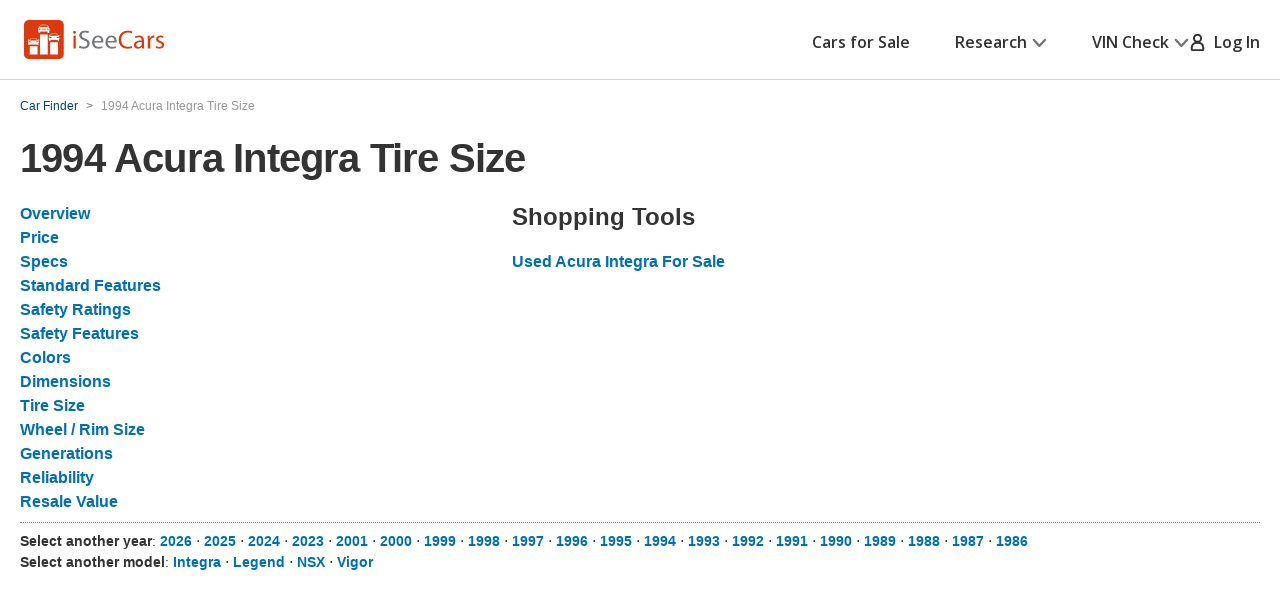

--- FILE ---
content_type: text/xml
request_url: https://sts.us-east-1.amazonaws.com/
body_size: 2066
content:
<AssumeRoleWithWebIdentityResponse xmlns="https://sts.amazonaws.com/doc/2011-06-15/">
  <AssumeRoleWithWebIdentityResult>
    <Audience>us-east-1:5b3bdc73-95c4-4d98-9c6d-d8827c9cc4e2</Audience>
    <AssumedRoleUser>
      <AssumedRoleId>AROAQIC2LZDDJOHMGZG6O:cwr</AssumedRoleId>
      <Arn>arn:aws:sts::017369385158:assumed-role/RUM-Monitor-us-east-1-017369385158-2222005809361-Unauth/cwr</Arn>
    </AssumedRoleUser>
    <Provider>cognito-identity.amazonaws.com</Provider>
    <Credentials>
      <AccessKeyId>ASIAQIC2LZDDD7YDODHE</AccessKeyId>
      <SecretAccessKey>JZkNJIBBnfBthfIeq3et2x/0zqDWSgTVRLbcjM6h</SecretAccessKey>
      <SessionToken>IQoJb3JpZ2luX2VjELv//////////wEaCXVzLWVhc3QtMSJHMEUCIQDyu0J1/lBoKWHI7iqyiajC+e5VYGKqU9Mu1KIW8ocXCAIgRuQhaCA9uzcVORM3NF97tQh8YiDmNefr1Jt/6gAyrz8qjwMIhP//////////ARAAGgwwMTczNjkzODUxNTgiDMyif8KnIynu735/USrjApw7Pr5YCP62pGqGHURnvSAwMsjmiynFs4FR/T7zeuwhtg1KcYNnCW919+H8/IT/CSvfygjOXinygQ5cGwokPrgFmjs1dhKGX3Bdtd/M5UkB5oJSYWqIx4jqZ/yXEOc9h3vWwYZRXNpKW1koXSu0keco1p7k/[base64]/nbioZBIeD7l+8nG7kGun+tKfPIctQu5qpu6rVti0+mdjBE8IlWYlyNDjf5eeRq+LE+PlROpUK634RtBgAv4PlWaUSn5uzmOnJvdAYgsAEIHHabl9sHq4u5oseIsyAdY+YO/S3xkGCs1qIgJkbykI41dTlV/22D9ByDin6e2yZlQFisWYYxddS/EfakPOWzwTJ1RcYZm7cRhGTc6Xk2y0gfweYxQ9XjRAj/urVRh428+lGJleDYph7rLIgrFY2s22H2S/1EQLTMRxxFkU5wAJCvGoysl/lfdz2RORLkd6Kj52DfmH/Sh2teKc4V4dWQFVFOyyXtuchE=</SessionToken>
      <Expiration>2026-01-18T19:51:43Z</Expiration>
    </Credentials>
    <SubjectFromWebIdentityToken>us-east-1:040b4bc8-c670-c3e1-5d99-c6eb9ebc58f3</SubjectFromWebIdentityToken>
  </AssumeRoleWithWebIdentityResult>
  <ResponseMetadata>
    <RequestId>71c67ab2-9036-4482-8986-de7234ef992e</RequestId>
  </ResponseMetadata>
</AssumeRoleWithWebIdentityResponse>
